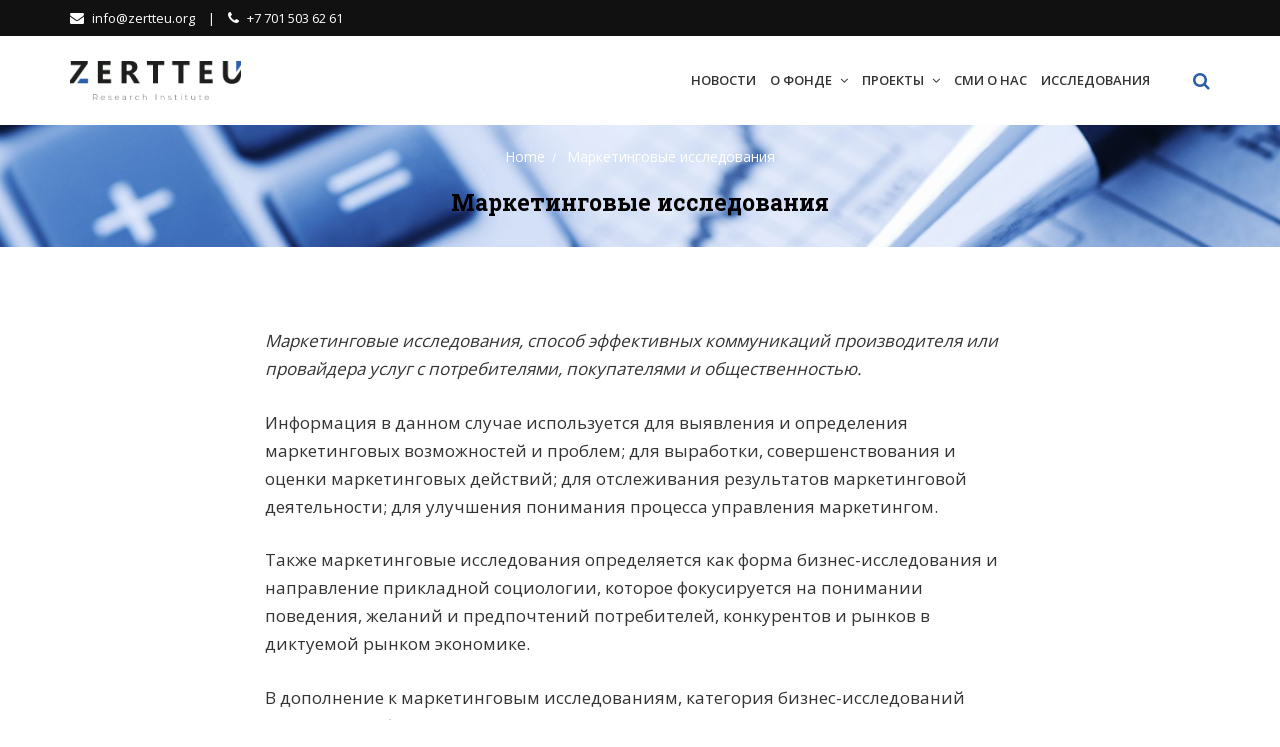

--- FILE ---
content_type: text/html; charset=UTF-8
request_url: http://zertteu.org/%D0%BC%D0%B0%D1%80%D0%BA%D0%B5%D1%82%D0%B8%D0%BD%D0%B3%D0%BE%D0%B2%D1%8B%D0%B5-%D0%B8%D1%81%D1%81%D0%BB%D0%B5%D0%B4%D0%BE%D0%B2%D0%B0%D0%BD%D0%B8%D1%8F/
body_size: 8400
content:
<!DOCTYPE html>
<html lang="ru-RU">
<head>
<meta charset="UTF-8">
<meta name="viewport" content="width=device-width, initial-scale=1">
<link rel="profile" href="http://gmpg.org/xfn/11">
<meta name="yandex-verification" content="3d41e485bbebbda9" />
<link rel="stylesheet" href="https://stackpath.bootstrapcdn.com/bootstrap/4.1.3/css/bootstrap.min.css" integrity="sha384-MCw98/SFnGE8fJT3GXwEOngsV7Zt27NXFoaoApmYm81iuXoPkFOJwJ8ERdknLPMO" crossorigin="anonymous">
<title>Маркетинговые исследования &#8212; http://zertteu.org</title>
<link rel='dns-prefetch' href='//fonts.googleapis.com' />
<link rel='dns-prefetch' href='//s.w.org' />
<link rel="alternate" type="application/rss+xml" title="http://zertteu.org &raquo; Лента" href="http://zertteu.org/feed/" />
<link rel="alternate" type="application/rss+xml" title="http://zertteu.org &raquo; Лента комментариев" href="http://zertteu.org/comments/feed/" />
		<script type="text/javascript">
			window._wpemojiSettings = {"baseUrl":"https:\/\/s.w.org\/images\/core\/emoji\/11.2.0\/72x72\/","ext":".png","svgUrl":"https:\/\/s.w.org\/images\/core\/emoji\/11.2.0\/svg\/","svgExt":".svg","source":{"concatemoji":"http:\/\/zertteu.org\/wp-includes\/js\/wp-emoji-release.min.js?ver=5.1.19"}};
			!function(e,a,t){var n,r,o,i=a.createElement("canvas"),p=i.getContext&&i.getContext("2d");function s(e,t){var a=String.fromCharCode;p.clearRect(0,0,i.width,i.height),p.fillText(a.apply(this,e),0,0);e=i.toDataURL();return p.clearRect(0,0,i.width,i.height),p.fillText(a.apply(this,t),0,0),e===i.toDataURL()}function c(e){var t=a.createElement("script");t.src=e,t.defer=t.type="text/javascript",a.getElementsByTagName("head")[0].appendChild(t)}for(o=Array("flag","emoji"),t.supports={everything:!0,everythingExceptFlag:!0},r=0;r<o.length;r++)t.supports[o[r]]=function(e){if(!p||!p.fillText)return!1;switch(p.textBaseline="top",p.font="600 32px Arial",e){case"flag":return s([55356,56826,55356,56819],[55356,56826,8203,55356,56819])?!1:!s([55356,57332,56128,56423,56128,56418,56128,56421,56128,56430,56128,56423,56128,56447],[55356,57332,8203,56128,56423,8203,56128,56418,8203,56128,56421,8203,56128,56430,8203,56128,56423,8203,56128,56447]);case"emoji":return!s([55358,56760,9792,65039],[55358,56760,8203,9792,65039])}return!1}(o[r]),t.supports.everything=t.supports.everything&&t.supports[o[r]],"flag"!==o[r]&&(t.supports.everythingExceptFlag=t.supports.everythingExceptFlag&&t.supports[o[r]]);t.supports.everythingExceptFlag=t.supports.everythingExceptFlag&&!t.supports.flag,t.DOMReady=!1,t.readyCallback=function(){t.DOMReady=!0},t.supports.everything||(n=function(){t.readyCallback()},a.addEventListener?(a.addEventListener("DOMContentLoaded",n,!1),e.addEventListener("load",n,!1)):(e.attachEvent("onload",n),a.attachEvent("onreadystatechange",function(){"complete"===a.readyState&&t.readyCallback()})),(n=t.source||{}).concatemoji?c(n.concatemoji):n.wpemoji&&n.twemoji&&(c(n.twemoji),c(n.wpemoji)))}(window,document,window._wpemojiSettings);
		</script>
		<style type="text/css">
img.wp-smiley,
img.emoji {
	display: inline !important;
	border: none !important;
	box-shadow: none !important;
	height: 1em !important;
	width: 1em !important;
	margin: 0 .07em !important;
	vertical-align: -0.1em !important;
	background: none !important;
	padding: 0 !important;
}
</style>
	<link rel='stylesheet' id='wp-block-library-css'  href='http://zertteu.org/wp-includes/css/dist/block-library/style.min.css?ver=5.1.19' type='text/css' media='all' />
<link rel='stylesheet' id='flex-posts-css'  href='http://zertteu.org/wp-content/plugins/flex-posts/public/css/flex-posts.css?ver=1.2.0' type='text/css' media='all' />
<link rel='stylesheet' id='contact-form-7-css'  href='http://zertteu.org/wp-content/plugins/contact-form-7/includes/css/styles.css?ver=5.1.1' type='text/css' media='all' />
<link rel='stylesheet' id='team_manager-normalize-css-css'  href='http://zertteu.org/wp-content/plugins/team-showcase/css/normalize.css?ver=5.1.19' type='text/css' media='all' />
<link rel='stylesheet' id='team_manager-awesome-css-css'  href='http://zertteu.org/wp-content/plugins/team-showcase/css/font-awesome.css?ver=5.1.19' type='text/css' media='all' />
<link rel='stylesheet' id='team_manager-featherlight-css-css'  href='http://zertteu.org/wp-content/plugins/team-showcase/css/featherlight.css?ver=5.1.19' type='text/css' media='all' />
<link rel='stylesheet' id='team_manager-style1-css-css'  href='http://zertteu.org/wp-content/plugins/team-showcase/css/style1.css?ver=5.1.19' type='text/css' media='all' />
<link rel='stylesheet' id='wpos-slick-style-css'  href='http://zertteu.org/wp-content/plugins/wp-responsive-recent-post-slider/assets/css/slick.css?ver=2.0.2' type='text/css' media='all' />
<link rel='stylesheet' id='wppsac-public-style-css'  href='http://zertteu.org/wp-content/plugins/wp-responsive-recent-post-slider/assets/css/recent-post-style.css?ver=2.0.2' type='text/css' media='all' />
<link rel='stylesheet' id='font-awesome-css'  href='http://zertteu.org/wp-content/themes/greentech-lite/css/font-awesome.css?ver=4.7.0' type='text/css' media='all' />
<link rel='stylesheet' id='greentech-fonts-css'  href='https://fonts.googleapis.com/css?family=Roboto+Slab%3A400%2C700%7COpen+Sans%3A400%2C600%2C700&#038;subset=latin%2Clatin-ext&#038;ver=5.1.19' type='text/css' media='all' />
<link rel='stylesheet' id='greentech-style-css'  href='http://zertteu.org/wp-content/themes/greentech-lite/style.css?ver=5.1.19' type='text/css' media='all' />
<link rel='stylesheet' id='tablepress-default-css'  href='http://zertteu.org/wp-content/plugins/tablepress/css/default.min.css?ver=1.9.2' type='text/css' media='all' />
<script type='text/javascript' src='http://zertteu.org/wp-includes/js/jquery/jquery.js?ver=1.12.4'></script>
<script type='text/javascript' src='http://zertteu.org/wp-includes/js/jquery/jquery-migrate.min.js?ver=1.4.1'></script>
<script type='text/javascript' src='http://zertteu.org/wp-content/plugins/team-showcase/js/modernizr.custom.js?ver=1.0'></script>
<script type='text/javascript' src='http://zertteu.org/wp-content/plugins/team-showcase/js/classie.js?ver=1.0'></script>
<script type='text/javascript' src='http://zertteu.org/wp-content/plugins/team-showcase/js/featherlight.js?ver=1.0'></script>
<script type='text/javascript' src='http://zertteu.org/wp-content/plugins/team-showcase/js/main.js?ver=1.0'></script>
<link rel='https://api.w.org/' href='http://zertteu.org/wp-json/' />
<link rel="EditURI" type="application/rsd+xml" title="RSD" href="http://zertteu.org/xmlrpc.php?rsd" />
<link rel="wlwmanifest" type="application/wlwmanifest+xml" href="http://zertteu.org/wp-includes/wlwmanifest.xml" /> 
<meta name="generator" content="WordPress 5.1.19" />
<link rel="canonical" href="http://zertteu.org/%d0%bc%d0%b0%d1%80%d0%ba%d0%b5%d1%82%d0%b8%d0%bd%d0%b3%d0%be%d0%b2%d1%8b%d0%b5-%d0%b8%d1%81%d1%81%d0%bb%d0%b5%d0%b4%d0%be%d0%b2%d0%b0%d0%bd%d0%b8%d1%8f/" />
<link rel='shortlink' href='http://zertteu.org/?p=36' />
<link rel="alternate" type="application/json+oembed" href="http://zertteu.org/wp-json/oembed/1.0/embed?url=http%3A%2F%2Fzertteu.org%2F%25d0%25bc%25d0%25b0%25d1%2580%25d0%25ba%25d0%25b5%25d1%2582%25d0%25b8%25d0%25bd%25d0%25b3%25d0%25be%25d0%25b2%25d1%258b%25d0%25b5-%25d0%25b8%25d1%2581%25d1%2581%25d0%25bb%25d0%25b5%25d0%25b4%25d0%25be%25d0%25b2%25d0%25b0%25d0%25bd%25d0%25b8%25d1%258f%2F" />
<link rel="alternate" type="text/xml+oembed" href="http://zertteu.org/wp-json/oembed/1.0/embed?url=http%3A%2F%2Fzertteu.org%2F%25d0%25bc%25d0%25b0%25d1%2580%25d0%25ba%25d0%25b5%25d1%2582%25d0%25b8%25d0%25bd%25d0%25b3%25d0%25be%25d0%25b2%25d1%258b%25d0%25b5-%25d0%25b8%25d1%2581%25d1%2581%25d0%25bb%25d0%25b5%25d0%25b4%25d0%25be%25d0%25b2%25d0%25b0%25d0%25bd%25d0%25b8%25d1%258f%2F&#038;format=xml" />
<style type="text/css">
.qtranxs_flag_ru {background-image: url(http://zertteu.org/wp-content/plugins/qtranslate-x/flags/ru.png); background-repeat: no-repeat;}
</style>
<link hreflang="ru" href="http://zertteu.org/ru/%D0%BC%D0%B0%D1%80%D0%BA%D0%B5%D1%82%D0%B8%D0%BD%D0%B3%D0%BE%D0%B2%D1%8B%D0%B5-%D0%B8%D1%81%D1%81%D0%BB%D0%B5%D0%B4%D0%BE%D0%B2%D0%B0%D0%BD%D0%B8%D1%8F/" rel="alternate" />
<link hreflang="x-default" href="http://zertteu.org/%D0%BC%D0%B0%D1%80%D0%BA%D0%B5%D1%82%D0%B8%D0%BD%D0%B3%D0%BE%D0%B2%D1%8B%D0%B5-%D0%B8%D1%81%D1%81%D0%BB%D0%B5%D0%B4%D0%BE%D0%B2%D0%B0%D0%BD%D0%B8%D1%8F/" rel="alternate" />
<meta name="generator" content="qTranslate-X 3.4.6.8" />
		<style id="greentech-lite-header-css">
							.page-header {
					background: url(http://zertteu.org/wp-content/uploads/2019/02/cropped-background.jpeg) top center no-repeat;
					background-attachment: fixed;
				}
										.site-title,
				.site-description {
					clip: rect(1px, 1px, 1px, 1px);
					position: absolute;
				}
					</style>
		<link rel="icon" href="http://zertteu.org/wp-content/uploads/2018/12/2.jpg" sizes="32x32" />
<link rel="icon" href="http://zertteu.org/wp-content/uploads/2018/12/2.jpg" sizes="192x192" />
<link rel="apple-touch-icon-precomposed" href="http://zertteu.org/wp-content/uploads/2018/12/2.jpg" />
<meta name="msapplication-TileImage" content="http://zertteu.org/wp-content/uploads/2018/12/2.jpg" />
		<style type="text/css" id="wp-custom-css">
			.statistics-item-2{
	width:33.33%;
}
@media only screen and (max-width: 768px) {
  /* For mobile phones: */
  .statistics-item-2 {
    width: 100%;
  }
}
.btn-primary { 
	
	background-color: #2e5eaa;
	border-color: #2e5eaa;
	
}

.btn-primary:hover, .btn-primary:active, .btn-primary:focus {
	color: #2e5eaa;
	background: #fff;
}

.btn-outline-primary {
	background: #2e5eaa;
	border-color: #2e5eaa;
}

.btn-outline-primary:hover, .btn-outline-primary:active, .btn-outline-primary:focus {
	color: #2e5eaa;
	background: #fff;
}
.scroll-to-top{
	background: #2e5eaa;
  border: 1px solid #2e5eaa;
}
.site-search .site-search-toggler{
	color:#2e5eaa;
}		</style>
		</head>

<body class="page-template-default page page-id-36 wp-custom-logo no-sidebar">
<div id="page" class="site">
	<a class="skip-link screen-reader-text" href="#content">Skip to content</a>

	<header id="masthead" class="site-header" role="banner">
		<div class="header-content">
							<div class="topbar">
					<div class="container">
													<div class="topbar-left">
								<section id="custom_html-5" class="widget_text widget_custom_html"><div class="textwidget custom-html-widget"><div class="textwidget"><p><a href="mailto:info@zertteu.org"><i class="fa fa-envelope"></i>info@zertteu.org
</a> <span style="padding: 0 10px;">|</span> <a href="tel:+77753983013"><i class="fa fa-phone"></i>+7 701 503 62 61</a></p>
</div></div></section>							</div>
																	</div>
				</div>
			
			<div class="container">
				<div class="site-branding">
					<div class="site-logo">
						<a href="http://zertteu.org/" class="custom-logo-link" rel="home" itemprop="url"><img width="3229" height="727" src="http://zertteu.org/wp-content/uploads/2018/12/Безымянный-1.png" class="custom-logo" alt="http://zertteu.org" itemprop="logo" srcset="http://zertteu.org/wp-content/uploads/2018/12/Безымянный-1.png 3229w, http://zertteu.org/wp-content/uploads/2018/12/Безымянный-1-300x68.png 300w, http://zertteu.org/wp-content/uploads/2018/12/Безымянный-1-768x173.png 768w, http://zertteu.org/wp-content/uploads/2018/12/Безымянный-1-1024x231.png 1024w" sizes="(max-width: 3229px) 100vw, 3229px" /></a>						<div class="site-identify">
													<p class="site-title"><a href="http://zertteu.org/" rel="home">http://zertteu.org</a></p>
																			<p class="site-description">Действуй осведомлено</p>
												</div>
					</div>
				</div><!-- .site-branding -->

				<nav id="site-navigation" class="main-navigation" role="navigation">
					<button class="menu-toggle" aria-controls="primary-menu" aria-expanded="false">Menu</button>
					<div class="menu-rus-container"><ul id="menu-rus" class="menu"><li id="menu-item-589" class="menu-item menu-item-type-taxonomy menu-item-object-category menu-item-589"><a href="http://zertteu.org/category/news/">Новости</a></li>
<li id="menu-item-95" class="menu-item menu-item-type-post_type menu-item-object-page menu-item-has-children menu-item-95"><a href="http://zertteu.org/%d0%be-%d0%bd%d0%b0%d1%81/">О Фонде</a>
<ul class="sub-menu">
	<li id="menu-item-100" class="menu-item menu-item-type-post_type menu-item-object-page menu-item-100"><a href="http://zertteu.org/%d0%be-%d0%bd%d0%b0%d1%81/%d0%bc%d0%b8%d1%81%d1%81%d0%b8%d1%8f-%d0%b8-%d1%86%d0%b5%d0%bd%d0%bd%d0%be%d1%81%d1%82%d0%b8/">Миссия и ценности</a></li>
	<li id="menu-item-98" class="menu-item menu-item-type-post_type menu-item-object-page menu-item-98"><a href="http://zertteu.org/%d0%be-%d0%bd%d0%b0%d1%81/%d0%b3%d0%be%d0%b4%d0%be%d0%b2%d1%8b%d0%b5-%d0%be%d1%82%d1%87%d0%b5%d1%82%d1%8b/">Документы</a></li>
	<li id="menu-item-798" class="menu-item menu-item-type-post_type menu-item-object-page menu-item-798"><a href="http://zertteu.org/%d0%be-%d0%bd%d0%b0%d1%81/%d0%bf%d0%b0%d1%80%d1%82%d0%bd%d0%b5%d1%80%d1%8b/">Партнеры</a></li>
	<li id="menu-item-96" class="menu-item menu-item-type-post_type menu-item-object-page menu-item-96"><a href="http://zertteu.org/%d0%be-%d0%bd%d0%b0%d1%81/%d0%ba%d0%be%d0%bd%d1%82%d0%b0%d0%ba%d1%82%d1%8b/">Контакты</a></li>
</ul>
</li>
<li id="menu-item-806" class="menu-item menu-item-type-post_type menu-item-object-page menu-item-has-children menu-item-806"><a href="http://zertteu.org/%d0%bf%d1%80%d0%be%d0%b5%d0%ba%d1%82%d1%8b/">Проекты</a>
<ul class="sub-menu">
	<li id="menu-item-432" class="menu-item menu-item-type-post_type menu-item-object-page menu-item-has-children menu-item-432"><a href="http://zertteu.org/obf/">Open Budget Fellowship</a>
	<ul class="sub-menu">
		<li id="menu-item-410" class="menu-item menu-item-type-post_type menu-item-object-page menu-item-410"><a href="http://zertteu.org/obf/%d0%be-%d0%bf%d1%80%d0%be%d0%b5%d0%ba%d1%82%d0%b5/">О проекте</a></li>
		<li id="menu-item-780" class="menu-item menu-item-type-post_type menu-item-object-page menu-item-780"><a href="http://zertteu.org/obf/%d1%80%d0%b0%d0%b1%d0%be%d1%82%d1%8b-%d1%83%d1%87%d0%b0%d1%81%d1%82%d0%bd%d0%b8%d0%ba%d0%be%d0%b2/">Работы участников</a></li>
		<li id="menu-item-409" class="menu-item menu-item-type-post_type menu-item-object-page menu-item-409"><a href="http://zertteu.org/obf/%d1%82%d1%80%d0%b5%d0%bd%d0%b5%d1%80%d1%8b/">Тренеры</a></li>
		<li id="menu-item-408" class="menu-item menu-item-type-post_type menu-item-object-page menu-item-408"><a href="http://zertteu.org/obf/%d0%be%d1%82%d0%b7%d1%8b%d0%b2%d1%8b/">Отзывы</a></li>
		<li id="menu-item-407" class="menu-item menu-item-type-post_type menu-item-object-page menu-item-407"><a href="http://zertteu.org/obf/%d0%b2%d1%8b%d0%bf%d1%83%d1%81%d0%ba%d0%bd%d0%b8%d0%ba%d0%b8/">Выпускники</a></li>
	</ul>
</li>
	<li id="menu-item-147" class="menu-item menu-item-type-post_type menu-item-object-page menu-item-has-children menu-item-147"><a href="http://zertteu.org/%d0%be-%d0%ba%d0%b0%d0%bb%d0%b5%d0%bd%d0%b4%d0%b0%d1%80%d0%b5/">Бюджетный календарь</a>
	<ul class="sub-menu">
		<li id="menu-item-149" class="menu-item menu-item-type-post_type menu-item-object-page menu-item-149"><a href="http://zertteu.org/%d0%be-%d0%ba%d0%b0%d0%bb%d0%b5%d0%bd%d0%b4%d0%b0%d1%80%d0%b5/">О календаре</a></li>
		<li id="menu-item-148" class="menu-item menu-item-type-post_type menu-item-object-page menu-item-148"><a href="http://zertteu.org/%d0%be-%d0%ba%d0%b0%d0%bb%d0%b5%d0%bd%d0%b4%d0%b0%d1%80%d0%b5/%d0%ba%d0%b0%d0%bb%d0%b5%d0%bd%d0%b4%d0%b0%d1%80%d1%8c/">Календарь</a></li>
	</ul>
</li>
</ul>
</li>
<li id="menu-item-787" class="menu-item menu-item-type-taxonomy menu-item-object-category menu-item-787"><a href="http://zertteu.org/category/%d1%81%d0%bc%d0%b8-%d0%be-%d0%bd%d0%b0%d1%81/">СМИ о нас</a></li>
<li id="menu-item-785" class="menu-item menu-item-type-post_type menu-item-object-page menu-item-785"><a href="http://zertteu.org/publications/">Исследования</a></li>
</ul></div>				</nav><!-- #site-navigation -->

				<nav class="mobile-navigation" role="navigation">
					<div class="mobile-menu container"><ul id="menu-rus-1" class="mobile-menu clearfix"><li class="menu-item menu-item-type-taxonomy menu-item-object-category menu-item-589"><a href="http://zertteu.org/category/news/">Новости</a></li>
<li class="menu-item menu-item-type-post_type menu-item-object-page menu-item-has-children menu-item-95"><a href="http://zertteu.org/%d0%be-%d0%bd%d0%b0%d1%81/">О Фонде</a>
<ul class="sub-menu">
	<li class="menu-item menu-item-type-post_type menu-item-object-page menu-item-100"><a href="http://zertteu.org/%d0%be-%d0%bd%d0%b0%d1%81/%d0%bc%d0%b8%d1%81%d1%81%d0%b8%d1%8f-%d0%b8-%d1%86%d0%b5%d0%bd%d0%bd%d0%be%d1%81%d1%82%d0%b8/">Миссия и ценности</a></li>
	<li class="menu-item menu-item-type-post_type menu-item-object-page menu-item-98"><a href="http://zertteu.org/%d0%be-%d0%bd%d0%b0%d1%81/%d0%b3%d0%be%d0%b4%d0%be%d0%b2%d1%8b%d0%b5-%d0%be%d1%82%d1%87%d0%b5%d1%82%d1%8b/">Документы</a></li>
	<li class="menu-item menu-item-type-post_type menu-item-object-page menu-item-798"><a href="http://zertteu.org/%d0%be-%d0%bd%d0%b0%d1%81/%d0%bf%d0%b0%d1%80%d1%82%d0%bd%d0%b5%d1%80%d1%8b/">Партнеры</a></li>
	<li class="menu-item menu-item-type-post_type menu-item-object-page menu-item-96"><a href="http://zertteu.org/%d0%be-%d0%bd%d0%b0%d1%81/%d0%ba%d0%be%d0%bd%d1%82%d0%b0%d0%ba%d1%82%d1%8b/">Контакты</a></li>
</ul>
</li>
<li class="menu-item menu-item-type-post_type menu-item-object-page menu-item-has-children menu-item-806"><a href="http://zertteu.org/%d0%bf%d1%80%d0%be%d0%b5%d0%ba%d1%82%d1%8b/">Проекты</a>
<ul class="sub-menu">
	<li class="menu-item menu-item-type-post_type menu-item-object-page menu-item-has-children menu-item-432"><a href="http://zertteu.org/obf/">Open Budget Fellowship</a>
	<ul class="sub-menu">
		<li class="menu-item menu-item-type-post_type menu-item-object-page menu-item-410"><a href="http://zertteu.org/obf/%d0%be-%d0%bf%d1%80%d0%be%d0%b5%d0%ba%d1%82%d0%b5/">О проекте</a></li>
		<li class="menu-item menu-item-type-post_type menu-item-object-page menu-item-780"><a href="http://zertteu.org/obf/%d1%80%d0%b0%d0%b1%d0%be%d1%82%d1%8b-%d1%83%d1%87%d0%b0%d1%81%d1%82%d0%bd%d0%b8%d0%ba%d0%be%d0%b2/">Работы участников</a></li>
		<li class="menu-item menu-item-type-post_type menu-item-object-page menu-item-409"><a href="http://zertteu.org/obf/%d1%82%d1%80%d0%b5%d0%bd%d0%b5%d1%80%d1%8b/">Тренеры</a></li>
		<li class="menu-item menu-item-type-post_type menu-item-object-page menu-item-408"><a href="http://zertteu.org/obf/%d0%be%d1%82%d0%b7%d1%8b%d0%b2%d1%8b/">Отзывы</a></li>
		<li class="menu-item menu-item-type-post_type menu-item-object-page menu-item-407"><a href="http://zertteu.org/obf/%d0%b2%d1%8b%d0%bf%d1%83%d1%81%d0%ba%d0%bd%d0%b8%d0%ba%d0%b8/">Выпускники</a></li>
	</ul>
</li>
	<li class="menu-item menu-item-type-post_type menu-item-object-page menu-item-has-children menu-item-147"><a href="http://zertteu.org/%d0%be-%d0%ba%d0%b0%d0%bb%d0%b5%d0%bd%d0%b4%d0%b0%d1%80%d0%b5/">Бюджетный календарь</a>
	<ul class="sub-menu">
		<li class="menu-item menu-item-type-post_type menu-item-object-page menu-item-149"><a href="http://zertteu.org/%d0%be-%d0%ba%d0%b0%d0%bb%d0%b5%d0%bd%d0%b4%d0%b0%d1%80%d0%b5/">О календаре</a></li>
		<li class="menu-item menu-item-type-post_type menu-item-object-page menu-item-148"><a href="http://zertteu.org/%d0%be-%d0%ba%d0%b0%d0%bb%d0%b5%d0%bd%d0%b4%d0%b0%d1%80%d0%b5/%d0%ba%d0%b0%d0%bb%d0%b5%d0%bd%d0%b4%d0%b0%d1%80%d1%8c/">Календарь</a></li>
	</ul>
</li>
</ul>
</li>
<li class="menu-item menu-item-type-taxonomy menu-item-object-category menu-item-787"><a href="http://zertteu.org/category/%d1%81%d0%bc%d0%b8-%d0%be-%d0%bd%d0%b0%d1%81/">СМИ о нас</a></li>
<li class="menu-item menu-item-type-post_type menu-item-object-page menu-item-785"><a href="http://zertteu.org/publications/">Исследования</a></li>
</ul></div>				</nav>

				<div class="site-search">
					<a class="site-search-toggler" data-toggle="collapse" href="#site-search"><i class="fa fa-search"></i></a>
					<div id="site-search" class="collapse">
<form class="form-search" action="http://zertteu.org/" method="GET">
	<input class="form-control" type="text" name="s" value="" placeholder="Enter your Keyword"/>
</form>
</div>
				</div>
			</div> <!-- #container -->
		</div>
	</header><!-- #masthead -->

	 <!-- featured-cotent -->

			<div class="page-header">
			<ul class="breadcrumbs"><li class="breadcrumbs-item"><span itemscope itemtype="http://data-vocabulary.org/Breadcrumb">
				<a class="home" href="http://zertteu.org" itemprop="url"><span itemprop="title">Home</span></a>
			</span></li><li class="breadcrumbs-item">
		<span itemscope itemtype="http://data-vocabulary.org/Breadcrumb">
			<span itemprop="title">Маркетинговые исследования</span>
		</span>
	</li></ul><h1 class="page-title">Маркетинговые исследования</h1>					</div>
	
			<div id="content" class="site-content container">
	
	<div id="primary" class="content-area">
		<main id="main" class="site-main" role="main">

			
<article id="post-36" class="post-36 page type-page status-publish hentry">

	<div class="entry-content">
		<p><em>Маркетинговые исследования, способ эффективных коммуникаций производителя или провайдера услуг с потребителями, покупателями и общественностью.</em></p><p>Информация в данном случае используется для выявления и определения маркетинговых возможностей и проблем; для выработки, совершенствования и оценки маркетинговых действий; для отслеживания результатов маркетинговой деятельности; для улучшения понимания процесса управления маркетингом.</p><p>Также маркетинговые исследования определяется как форма бизнес-исследования и направление прикладной социологии, которое фокусируется на понимании поведения, желаний и предпочтений потребителей, конкурентов и рынков в диктуемой рынком экономике.</p><p>В дополнение к маркетинговым исследованиям, категория бизнес-исследований включает в себя:</p><ul><li><strong>Исследование рынка</strong> — одна из разновидностей маркетинговых исследований, изучает все аспекты бизнес-среды. Здесь задаются вопросы о конкурентах, структуре рынка, правительственных постановлениях, экономических тенденциях, технических достижениях и многих других факторах, которые составляют бизнес-среду. Иногда этот термин приписывается финансовому анализу компаний, индустрий или секторов. В этом случае финансовый анализ предоставляет результат инвестиционным консультантам или потенциальным инвесторам, базируясь на проведённом исследовании.</li><li><strong>Исследование продукта</strong> — отвечает на вопрос, какой продукт можно произвести на базе доступных технологий и какие продукты и технологии могут быть разработаны в ближайшем будущем.</li><li><strong>Исследование рекламы</strong>, заблаговременная оценка возможного влияния рекламной кампании, а также измерение успеха прошедшей рекламной кампании.</li></ul>	</div><!-- .entry-content -->

	</article><!-- #post-## -->

		</main><!-- #main -->
	</div><!-- #primary -->


</div><!-- #content -->

	<footer id="colophon" class="site-footer">
		<div class="footer-widgets">
			<div class="container">
				<div class="row">
					<section id="text-3" class="widget-footer widget_text"><h4 class="widget-title">О нас</h4>			<div class="textwidget"><ul class="contact">
<li><i class="fa fa-home"></i>050005, г.Алматы, Казахстан, ул. Достык 114</li>
<li><i class="fa fa-phone"></i><a href="tel:+77015036261">Тел: +7 701 503 62 61</a></li>
<li><i class="fa fa-phone"></i><a href="tel:+77015036261">Тел: +7 701 503 62 61</a></li>
<li><i class="fa fa-fax"></i>Факс: +7 727 225 71 00</li>
<li><i class="fa fa-envelope"></i><a href="mailto:info@zertteu.org ">info@zertteu.org</a></li>
</ul>
</div>
		</section><section id="greentech-lite-recent-posts-2" class="widget-footer widget_greentech-lite-recent-posts"><h4 class="widget-title">Последние новости</h4>		<div class="widget-content">
											<article class="aside-post">
											<a class="image" href="http://zertteu.org/2020/05/15/volonterstvo/"><img width="100" height="100" src="http://zertteu.org/wp-content/uploads/2020/05/IMG_4912-100x100.jpg" class="attachment-greentech-lite-recent-posts size-greentech-lite-recent-posts wp-post-image" alt="" srcset="http://zertteu.org/wp-content/uploads/2020/05/IMG_4912-100x100.jpg 100w, http://zertteu.org/wp-content/uploads/2020/05/IMG_4912-150x150.jpg 150w" sizes="(max-width: 100px) 100vw, 100px" /></a>
										<div class="info">
						<h5 class="name"><a href="http://zertteu.org/2020/05/15/volonterstvo/">Как накормить 585 семей с помощью волонтерства</a></h5>
						<time class="time" datetime="15.05.2020">15.05.2020</time>
					</div>
				</article>

											<article class="aside-post">
											<a class="image" href="http://zertteu.org/2020/05/12/statement/"><img width="100" height="100" src="http://zertteu.org/wp-content/uploads/2020/05/Balancing-Board-Transparency-With-Privacy-100x100.jpg" class="attachment-greentech-lite-recent-posts size-greentech-lite-recent-posts wp-post-image" alt="" srcset="http://zertteu.org/wp-content/uploads/2020/05/Balancing-Board-Transparency-With-Privacy-100x100.jpg 100w, http://zertteu.org/wp-content/uploads/2020/05/Balancing-Board-Transparency-With-Privacy-150x150.jpg 150w" sizes="(max-width: 100px) 100vw, 100px" /></a>
										<div class="info">
						<h5 class="name"><a href="http://zertteu.org/2020/05/12/statement/">Обращение</a></h5>
						<time class="time" datetime="12.05.2020">12.05.2020</time>
					</div>
				</article>

											<article class="aside-post">
											<a class="image" href="http://zertteu.org/2019/10/31/%d0%b6%d0%b8%d1%82%d1%8c-%d1%81%d0%be-%d1%81%d0%bc%d1%8b%d1%81%d0%bb%d0%be%d0%bc-%d0%b8%d0%bb%d0%b8-120-%d0%bb%d0%b5%d1%82-%d0%ba%d0%b0%d0%b7%d0%b0%d1%85%d1%81%d1%82%d0%b0%d0%bd%d1%81%d0%ba%d0%be/"><img width="100" height="100" src="http://zertteu.org/wp-content/uploads/2019/10/Kazenergy-100x100.jpg" class="attachment-greentech-lite-recent-posts size-greentech-lite-recent-posts wp-post-image" alt="" srcset="http://zertteu.org/wp-content/uploads/2019/10/Kazenergy-100x100.jpg 100w, http://zertteu.org/wp-content/uploads/2019/10/Kazenergy-150x150.jpg 150w" sizes="(max-width: 100px) 100vw, 100px" /></a>
										<div class="info">
						<h5 class="name"><a href="http://zertteu.org/2019/10/31/%d0%b6%d0%b8%d1%82%d1%8c-%d1%81%d0%be-%d1%81%d0%bc%d1%8b%d1%81%d0%bb%d0%be%d0%bc-%d0%b8%d0%bb%d0%b8-120-%d0%bb%d0%b5%d1%82-%d0%ba%d0%b0%d0%b7%d0%b0%d1%85%d1%81%d1%82%d0%b0%d0%bd%d1%81%d0%ba%d0%be/">Жить со смыслом или 120 лет казахстанской нефти.</a></h5>
						<time class="time" datetime="31.10.2019">31.10.2019</time>
					</div>
				</article>

					</div>
		</section><section id="nav_menu-2" class="widget-footer widget_nav_menu"><h4 class="widget-title">Услуги</h4><div class="menu-footer-services-container"><ul id="menu-footer-services" class="menu"><li id="menu-item-60" class="menu-item menu-item-type-post_type menu-item-object-page menu-item-60"><a href="http://zertteu.org/%d0%bc%d0%be%d0%bd%d0%b8%d1%82%d0%be%d1%80%d0%b8%d0%bd%d0%b3-%d0%b8-%d0%be%d1%86%d0%b5%d0%bd%d0%ba%d0%b0/">Мониторинг и оценка</a></li>
<li id="menu-item-59" class="menu-item menu-item-type-post_type menu-item-object-page menu-item-59"><a href="http://zertteu.org/%d0%be%d1%86%d0%b5%d0%bd%d0%ba%d0%b0-%d0%bf%d0%be%d1%82%d1%80%d0%b5%d0%b1%d0%bd%d0%be%d1%81%d1%82%d0%b5%d0%b9/">Оценка потребностей</a></li>
<li id="menu-item-58" class="menu-item menu-item-type-post_type menu-item-object-page menu-item-58"><a href="http://zertteu.org/%d1%81%d0%be%d1%86%d0%b8%d0%be%d0%bb%d0%be%d0%b3%d0%b8%d1%87%d0%b5%d1%81%d0%ba%d0%b8%d0%b5-%d0%b8%d1%81%d1%81%d0%bb%d0%b5%d0%b4%d0%be%d0%b2%d0%b0%d0%bd%d0%b8%d1%8f/">Социологические исследования</a></li>
<li id="menu-item-57" class="menu-item menu-item-type-post_type menu-item-object-page current-menu-item page_item page-item-36 current_page_item menu-item-57"><a href="http://zertteu.org/%d0%bc%d0%b0%d1%80%d0%ba%d0%b5%d1%82%d0%b8%d0%bd%d0%b3%d0%be%d0%b2%d1%8b%d0%b5-%d0%b8%d1%81%d1%81%d0%bb%d0%b5%d0%b4%d0%be%d0%b2%d0%b0%d0%bd%d0%b8%d1%8f/" aria-current="page">Маркетинговые исследования</a></li>
<li id="menu-item-56" class="menu-item menu-item-type-post_type menu-item-object-page menu-item-56"><a href="http://zertteu.org/%d1%81%d0%b5%d0%bc%d0%b8%d0%bd%d0%b0%d1%80%d1%8b-%d0%b8-%d1%82%d1%80%d0%b5%d0%bd%d0%b8%d0%bd%d0%b3%d0%b8/">Семинары и тренинги</a></li>
<li id="menu-item-55" class="menu-item menu-item-type-post_type menu-item-object-page menu-item-55"><a href="http://zertteu.org/%d0%ba%d0%be%d0%bd%d1%84%d0%b5%d1%80%d0%b5%d0%bd%d1%86%d0%b8%d0%b8/">Конференции</a></li>
<li id="menu-item-54" class="menu-item menu-item-type-post_type menu-item-object-page menu-item-54"><a href="http://zertteu.org/%d0%bf%d1%80%d0%b5%d1%81%d1%81-%d0%ba%d0%be%d0%bd%d1%84%d0%b5%d1%80%d0%b5%d0%bd%d1%86%d0%b8%d0%b8/">Пресс-конференции</a></li>
</ul></div></section>				</div>
			</div>
		</div>
		<div class="bottombar">
			<div class="container">

				<div class="bottombar-left">
					ОФ «Zertteu Research Institute»
					<span class="sep"> | </span>
					© 2015 - 2026				</div><!-- .site-info -->
				<div class="bottombar-right">
					<ul class="social-menu">
						<li><a href="#" class="fa fa-facebook"></a></li>
						<li><a href="#" class="fa fa-twitter"></a></li>
					</ul>
				</div>
			</div>
		</div>
	</footer><!-- .site-footer -->
</div><!-- #page -->
<a href="#" class="scroll-to-top hidden"><i class="fa fa-angle-up"></i></a>
<script type='text/javascript'>
/* <![CDATA[ */
var wpcf7 = {"apiSettings":{"root":"http:\/\/zertteu.org\/wp-json\/contact-form-7\/v1","namespace":"contact-form-7\/v1"}};
/* ]]> */
</script>
<script type='text/javascript' src='http://zertteu.org/wp-content/plugins/contact-form-7/includes/js/scripts.js?ver=5.1.1'></script>
<script type='text/javascript' src='http://zertteu.org/wp-content/themes/greentech-lite/js/navigation.js?ver=20151215'></script>
<script type='text/javascript' src='http://zertteu.org/wp-content/themes/greentech-lite/js/skip-link-focus-fix.js?ver=20151215'></script>
<script type='text/javascript' src='http://zertteu.org/wp-content/themes/greentech-lite/js/script.js?ver=1.0'></script>
<script type='text/javascript' src='http://zertteu.org/wp-includes/js/wp-embed.min.js?ver=5.1.19'></script>

</body>
</html>


--- FILE ---
content_type: text/css
request_url: http://zertteu.org/wp-content/plugins/flex-posts/public/css/flex-posts.css?ver=1.2.0
body_size: 920
content:
/**
 * Flex Posts styles
 */

.fp-flex {
	display: -webkit-flex;
	display: -ms-flexbox;
	display: flex;
	justify-content: flex-start;
	flex-direction: row;
	flex-wrap: wrap;
	-ms-flex-align: start;
	align-items: flex-start;
}

.fp-row {
	margin-left: -15px;
	margin-right: -15px;
}

.fp-post {
	margin-bottom: 20px;
}

.fp-col {
	min-width: 200px;
	max-width: 400px;
	flex: 1 1 30%;
	margin-left: 15px;
	margin-right: 15px;
}

.fp-col:empty {
	height: 0;
	visibility: hidden;
	margin-top: 0;
	margin-bottom: 0;
}

.fp-list-1 .fp-flex,
.fp-list-3 .fp-flex {
	flex-wrap: nowrap;
}

.fp-list-1 .fp-media,
.fp-list-3 .fp-extra .fp-media {
	flex-shrink: 0;
}

.fp-thumbnail {
	display: block;
}

.fp-list-1 .fp-thumbnail,
.fp-list-3 .fp-extra .fp-thumbnail {
	margin-right: 1em;
}

.fp-thumbnail {
	-webkit-transition: opacity 500ms ease;
	transition: opacity 500ms ease;
}

.fp-thumbnail:hover {
	opacity: 0.8;
}

.fp-thumbnail img {
	display: block;
	width: 100%;
	object-fit: cover;
	overflow: hidden;
}

.fp-media .fp-thumbnail img {
	margin: 0;
}

.fp-thumbnail img.size-thumbnail {
	width: 85px;
	height: 85px;
}

.fp-list-2 .fp-body,
.fp-list-3 .fp-main .fp-body {
	margin-top: 0.8em;
}

.fp-title {
	font-size: 1em;
	line-height: 1.5;
	font-weight: 400;
	margin: 0;
}

.fp-list-2 .fp-title,
.fp-list-3 .fp-main .fp-title,
.fp-list-4 .fp-title {
	font-size: 1.2em;
	font-weight: 500;
}

.fp-list-4 .fp-post {
	margin-left: -10px;
	margin-right: -10px;
}

.fp-list-4 .fp-media {
	flex: 1 0 40%;
	min-width: 150px;
	max-width: 300px;
	margin-left: 10px;
	margin-right: 10px;
	margin-bottom: 0.8em;
}

.fp-list-4 .fp-body {
	flex: 1 0 50%;
	margin-left: 10px;
	margin-right: 10px;
}

.fp-title a {
	color: currentColor;
	text-decoration: none;
}

.fp-excerpt {
	margin-top: 0.4em;
	opacity: 0.8;
}

.fp-meta {
	font-size: 0.9em;
	margin-top: 0.1em;
}

.fp-meta a {
	opacity: 0.5;
	color: currentColor;
	text-decoration: none;
}

.fp-comments > span {
	opacity: 0.5;
}

.fp-meta a:hover {
	opacity: 0.8;
}

.fp-meta > span:before {
	content: "\a0\b7\a0";
	opacity: 0.5;
}

.fp-meta > span:first-child:before {
	content: "";
}

.fp-categories {
	display: block;
	font-size: 0.7em;
	margin: 0;
	opacity: 0.7;
	text-transform: uppercase;
	letter-spacing: 0.2em;
}

.screen-reader-text {
	border: 0;
	clip: rect(1px, 1px, 1px, 1px);
	clip-path: inset(50%);
	height: 1px;
	margin: -1px;
	overflow: hidden;
	padding: 0;
	position: absolute ! important;
	width: 1px;
	word-wrap: normal ! important;
}


--- FILE ---
content_type: text/css
request_url: http://zertteu.org/wp-content/plugins/wp-responsive-recent-post-slider/assets/css/recent-post-style.css?ver=2.0.2
body_size: 2364
content:
/************************************************************
				Box Sizing
************************************************************/
.wpcolumn, .wpcolumns  {-webkit-box-sizing: border-box; -moz-box-sizing: border-box;box-sizing: border-box;}
.recent-post-slider * {-webkit-box-sizing: border-box; -moz-box-sizing: border-box;box-sizing: border-box;}

/************************************************************
				Clearfix
************************************************************/
.wppsac-clearfix:before, .wppsac-clearfix:after{content: "";display: table;}
.wppsac-clearfix::after{clear: both;}
.wppsac-clearfix{clear: both;}

/************************************************************
				Slick slider
************************************************************/
.recent-post-slider{visibility: hidden; opacity:0; transition:opacity 0.5s linear;}
.recent-post-slider.slick-initialized { visibility: visible; opacity:1;}
.wppsac-hide{display:none;}
.recent-post-slider .slick-arrow{text-indent:-99999px;}
.recent-post-slider button.slick-arrow {background-color: transparent!important; cursor:pointer; width:30px; height:45px; position:absolute; z-index:9; border:0px !important;padding:0 !important; margin:0px !important; border-radius:0px !important;}
.recent-post-slider button.slick-next, .recent-post-slider button.slick-next:hover, .recent-post-slider button.slick-next:focus{background:rgba(0,0,0,0.5) url(arrow-right.png) center center no-repeat !important; background-size:25px 25px !important; outline:none !important; box-shadow: none;}
.recent-post-slider button.slick-prev, .recent-post-slider button.slick-prev:hover, .recent-post-slider button.slick-prev:focus{background:rgba(0,0,0,0.5) url(arrow-left.png) center center no-repeat !important; background-size:25px 25px !important;  outline:none !important; box-shadow: none;}
.recent-post-slider .slick-dots{padding:0 !important; margin:0 !important; position:absolute;  text-align:center;}
.recent-post-slider .slick-dots li button{text-indent:-99999px;}
.recent-post-slider .slick-dots li {list-style:none !important; display:inline-block !important; margin:0 2px !important; padding:0px !important;}
.recent-post-slider .slick-dots li button{background:#fff !important; margin:0px !important; padding:0px !important; border:1px solid #000; border-radius:50% !important; width:13px !important; height:13px !important;}
.recent-post-slider .slick-dots li button:focus{outline:none !important}
.recent-post-slider button:active{box-shadow: none;}
.recent-post-slider .slick-dots li.slick-active button{background:#444 !important;}
.recent-post-slider .slick-slide{padding:0px !important}
.post-overlay{ position:relative;}
.recent-post-slider .wp-post-content a.readmorebtn {padding: 5px 10px;border: 1px solid #e7e7e7;text-decoration: none;margin: 5px 0; font-size:14px;}
.wp-post-content {padding-bottom: 10px;}
.wp-sub-content {padding-bottom: 10px;}
.recent-post-slider h2.wp-post-title{margin:5px 0 !important; line-height:22px;}
.recent-post-slider h2.wp-post-title a{font-size:22px; line-height:22px;}
.recent-post-slider .wp-post-date{margin-bottom:10px; position:relative; font-size:13px;}
.recent-post-slider .wp-post-date::after {  background: #e96656; bottom: -4px;content: "";height: 2px; left: 0; margin: auto ; position: absolute; width: 50px; z-index: 1;}
.recent-post-slider .recentpost-categories ul.post-categories{margin:0px 0px 10px 0 !important; padding:0px !important; list-style:none !important; font-size: 0;}
.recent-post-slider .recentpost-categories ul.post-categories li{display:inline-block !important; margin: 2px !important; padding: 0 !important;}
.recent-post-slider .recentpost-categories ul.post-categories li a{padding:5px 13px; text-transform:uppercase; font-size:11px; text-decoration:none; color: #fff; display: block; line-height: normal;}
.recent-post-slider .recentpost-categories ul.post-categories li:nth-child(4n+1) a{background:#1abc9c;}
.recent-post-slider .recentpost-categories ul.post-categories li:nth-child(4n+2) a{background:#3498db;}
.recent-post-slider .recentpost-categories ul.post-categories li:nth-child(4n+3) a{background:#e74c3c;}
.recent-post-slider .recentpost-categories ul.post-categories li:nth-child(4n+4) a{background:#34495e;}

.recent-post-slider .post-image-bg img{height: 100%;width: 100%;object-fit: cover;object-position: top center;border-radius: 0px;}

/***************Design-1**************/
.recent-post-slider a{text-decoration:none !important;}

.recent-post-slider.design-1 .post-content-position{position:relative} 
.recent-post-slider.design-1 .post-content-left{position:absolute !important; left:0; bottom: 0px; background:rgba(0, 0, 0, 0.5); z-index:999; color:#fff;}
.recent-post-slider.design-1 .post-content-left a {color:#fff;}
.recent-post-slider.design-1 .post-content-left{padding: 20px 20px 35px 20px;}
.recent-post-slider.design-1 .post-image-bg{background: #f1f1f1;height: 350px; line-height: 0; overflow: hidden; position: relative; width: 100%;}
.recent-post-slider.design-1 .wp-post-content p{color:#fff;}
.recent-post-slider.design-1 .slick-arrow {bottom:0px !important; top:auto !important;}
.recent-post-slider.design-1 .slick-next{right:0px !important;}
.recent-post-slider.design-1 .slick-prev{right:31px !important; left:auto !important;}
.recent-post-slider.design-1 .slick-dots{left:15px !important;  bottom:2px !important;}

/***************Design-2**************/
.recent-post-slider.design-2 .post-content-position{position:relative;}
.recent-post-slider.design-2 .post-content-left{position:absolute !important; left:0; top:0; bottom:0; background:rgba(0, 0, 0, 0.5); z-index:999; color:#fff;}
.recent-post-slider.design-2 .post-content-left a{color:#fff;}
.recent-post-slider.design-2 .post-content-left{padding: 33px 20px;}
.recent-post-slider.design-2 .post-image-bg{background: #f1f1f1;height: 350px; line-height: 0; overflow: hidden; position: relative; width: 100%;}
.recent-post-slider.design-2 .wp-post-content p{color:#fff;}
.recent-post-slider.design-2 .slick-arrow {bottom:0px !important; top:auto !important;}
.recent-post-slider.design-2 .slick-next{right:0px !important;}
.recent-post-slider.design-2 .slick-prev{right:31px !important; left:auto !important;}
.recent-post-slider.design-2 .slick-dots{left:15px !important;  bottom:2px !important;}
.recent-post-slider.design-2 .recentpost-inner-content {width: 100%; max-height: 100%; overflow: hidden;}

/***************Design-3**************/
.recent-post-slider.design-3 .post-image-bg{background: #f1f1f1;height: 350px;line-height: 0; overflow: hidden; position: relative; width: 100%;}
.recent-post-slider.design-3 .post-short-content{height: 46%;clear:both; background: rgba(51, 51, 51, 0.5);bottom: 0; color: #fff; left: 0; padding: 15px 30px 35px 30px; position: absolute; right: 0; transition: all 0.5s ease-in-out 0s;}
.recent-post-slider.design-3 .wp-post-content	{ opacity: 0; height:0; transition: all 0.5s ease-in-out 0s;}
.recent-post-slider.design-3 .post-overlay:hover > .post-short-content .wp-post-content{opacity:1;height:auto;}
.recent-post-slider.design-3 .post-overlay:hover > .post-short-content {height:85%;}
.recent-post-slider.design-3 .recentpost-categories{left: 0;top: 0px;position: absolute; display: none;}
.recent-post-slider.design-3 .recentpost-categories ul.post-categories li{margin: 0 2px 2px 0 !important;}
.recent-post-slider.design-3 h2.wp-post-title a,
.recent-post-slider.design-3 .wp-post-content a.readmorebtn,
.recent-post-slider.design-3 .wp-post-content p{color: #fff;}
.recent-post-slider.design-3 .slick-arrow {bottom:0px !important; top:auto !important;}
.recent-post-slider.design-3 .slick-next{right:0px !important;}
.recent-post-slider.design-3 .slick-prev{right:31px !important; left:auto !important;}
.recent-post-slider.design-3 .slick-dots{left:15px !important; bottom:2px !important;}

/***************Design-4**************/
.recent-post-slider.design-4 .post-list-content, .recent-post-slider.design-4 .post-list{width:100%; float:left; clear:both;}
.recent-post-slider.design-4 .post-list-content .wp-post-title a{color:#444; text-decoration:none;}
.recent-post-slider.design-4 .post-image-bg{background: #f1f1f1;height: 230px;line-height: 0; overflow: hidden; position: relative; width: 100%;}
.recent-post-slider.design-4 .recentpost-categories {margin-top: 0;}
.recent-post-slider.design-4 .recentpost-categories a{color:#fff;}
.recent-post-slider.design-4 .wp-medium-5{padding: 0px 10px 0 0;}
.recent-post-slider.design-4 .post-list-content .wp-medium-7{padding:10px 35px 10px 15px;}
.recent-post-slider.design-4 .slick-arrow{top:50% ;transform: translateY(-50%);-webkit-transform: translateY(-50%);-moz-transform: translateY(-50%);}
.recent-post-slider.design-4 .slick-next{right:0px !important;}
.recent-post-slider.design-4 .slick-prev{left:0px !important;}
.recent-post-slider.design-4 .slick-dots{left: 0;right: 0;}
.recent-post-slider.design-4 .wp-post-content a.readmorebtn {color: #444; border-color: #444;}

.wpcolumn,
.wpcolumns {  padding-left: 0.9375em;  padding-right: 0.9375em; width:100%; float: left;  position: relative; }

 @media only screen and (max-width: 768px) { 
 .recent-post-slider.design-1 .post-image-bg img, .recent-post-slider.design-2 .post-image-bg img, .recent-post-slider.design-3 .post-image-bg img{max-width:700px !important}
 }
 
 @media only screen and (max-width: 500px) { 
 .recent-post-slider.design-1 .post-image-bg img, .recent-post-slider.design-2 .post-image-bg img, .recent-post-slider.design-3 .post-image-bg img{max-width:600px !important}
 .recent-post-slider.design-1 .wp-post-content,  .recent-post-slider.design-2 .wp-post-content,  .recent-post-slider.design-3 .wp-post-content{display:none}
 }

@media only screen {
  .wpcolumn,  .wpcolumns {position: relative;padding-left: 0.9375em;padding-right: 0.9375em; float: left; }
}
 @media only screen and (min-width: 40.0625em) {  
  .wpcolumn,
  .wpcolumns {position: relative;padding-left: 0.9375em;padding-right: 0.9375em;float: left; }

  .wp-medium-1 {width: 8.33333%;}
  .wp-medium-2 {width: 16.66667%;}
  .wp-medium-3 {width: 25%;}
  .wp-medium-4 {width: 33.33333%;}
  .wp-medium-5 {width: 41.66667%;}
  .wp-medium-6 {width: 50%;}
  .wp-medium-7 {width: 58.33333%;}
  .wp-medium-8 {width: 66.66667%;}
  .wp-medium-9 {width: 75%;}
  .wp-medium-10 {width: 83.33333%;}
  .wp-medium-11 {width: 91.66667%;}
  .wp-medium-12 {width: 100%;}

  .medium-offset-0 {margin-left: 0 !important;}
  .medium-offset-1 {margin-left: 8.33333% !important;}
  .medium-offset-2 {margin-left: 16.66667% !important;}
  .medium-offset-3 {margin-left: 25% !important;}
  .medium-offset-4 {margin-left: 33.33333% !important;}
  .medium-offset-5 {margin-left: 41.66667% !important;}
  .medium-offset-6 {margin-left: 50% !important;}
  .medium-offset-7 {margin-left: 58.33333% !important;}
  .medium-offset-8 {margin-left: 66.66667% !important;}
  .medium-offset-9 {margin-left: 75% !important;}
  .medium-offset-10 {margin-left: 83.33333% !important;}
  .medium-offset-11 {margin-left: 91.66667% !important;}
}

--- FILE ---
content_type: application/javascript
request_url: http://zertteu.org/wp-content/themes/greentech-lite/js/script.js?ver=1.0
body_size: 6175
content:
jQuery( function ( $ ) {

	var $window = $( window ),
		$body = $( 'body' ),
		isRTL = $body.hasClass( 'rtl' ),
		$mobileMenu = $( '.mobile-navigation' );

	/**
	 * Collapse
	 */
	function toggleCollapse() {
		$( '[data-toggle="collapse"]' ).on( 'click', function ( e ) {
			e.preventDefault();
			$( '#site-search' ).slideToggle( 300 ).find( 'input' ).focus();
		} );
		$( '.menu-toggle' ).on( 'click', function () {
			$mobileMenu.slideToggle();
		} );
	}

	// esc key close search field
	$( document ).on( "keyup", function ( e ) {
		if ( e.keyCode === 27 ) { // escape key maps to keycode `27`
			$( ".site-search input" ).blur();
			$( '#site-search' ).slideUp();
		}
	} );

	/**
	 * Site nav
	 */
	function menuClick() {
		//Add arrow icon to the li.
		var $dropdownToggle = $( '<span class="dropToggle fa fa-angle-down"></span>' );
		$( '.mobile-menu' ).find( 'li' ).has( 'ul' )
										.children( 'a' )
										.after( $dropdownToggle );

		$( '.dropToggle' ).on( 'click', function( e ) {
			$( this ).toggleClass( 'is-toggled' )
					 .next( '.sub-menu' )
						.slideToggle();
			e.stopPropagation();
		} );
	}

	function menuHover() {
		$( '.main-navigation' ).find( 'li' ).has( 'ul' ).hover(
			function () {
				$( this ).children( 'ul' ).stop( true, true ).slideDown( 300 );
			},
			function () {
				$( this ).children( 'ul' ).stop( true, true ).slideUp( 300 );
			}
		);
	}

	function hideMobileMenuOnDesktops() {
		$window.on( 'resize', function () {
			if ( $window.width() > 992 ) {
				$mobileMenu.hide();
			}
		} )
	}

	/**
	 * Homepage featured content slider.
	 */
	function initFeaturedContentSlider() {
		var $slider = $( '.featured-post__content.slider' );
		var $sliderSpeed = $slider.data( 'speed' );
		$slider.slick( {
			slidesToShow: 1,
			slidesToScroll: 1,
			speed: 1000,
			lazyLoad: 'ondemand',
			prevArrow: '<button type="button" class="slick-prev"><i class="fa fa-long-arrow-left" aria-hidden="true"></i></button>',
			nextArrow: '<button type="button" class="slick-next"><i class="fa fa-long-arrow-right" aria-hidden="true"></i></button>',
			autoplay: true,
			autoplaySpeed: $sliderSpeed,
			arrows: true,
			fade: true,
			dots: false,
			pauseOnHover: false,
			cssEase: 'linear',
			adaptiveHeight: true,
			rtl: isRTL
		} );
		if ( $sliderSpeed == 0 ) {
			$slider.slick( 'pause' );
			$slider.find( $( '.slick-arrow' ) ).hide();
		}
	}

	/**
	 * Lazy load image slider.
	 */
	function lazyLoadFeaturedImg() {
		$( '.featured-post__content img' ).each( function() {
			var $this = $( this );
			$this.attr( 'src', $this.data( 'lazy' ) );
			$this.on( 'load', function() {
				$this.removeAttr( 'data-lazy' );
			} )
		} );
	}

	/**
	 * Homepage partner slider.
	 */
	function initPartnerSlider() {
		$( '.partners' ).slick( {
			autoplay: true,
			autoplaySpeed: 500,
			prevArrow: '',
			nextArrow: '',
			slidesToShow: 5,
			slidesToScroll: 1,
			infinite: true,
			rtl: isRTL,
			responsive: [
				{
					breakpoint: 1199,
					settings: {
						slidesToShow: 5
					}
				}, {
					breakpoint: 991,
					settings: {
						slidesToShow: 4
					}
				}, {
					breakpoint: 767,
					settings: {
						slidesToShow: 3
					}
				}, {
					breakpoint: 575,
					settings: {
						slidesToShow: 2,
					}
				}
			]
		} );
	}

	/**
	 * Scroll to top
	 */
	function scrollToTop() {
		var $window = $( window ),
			$button = $( '.scroll-to-top' );
		$window.on( 'scroll', function () {
			$button[$window.scrollTop() > 100 ? 'removeClass' : 'addClass']( 'hidden' );
		} );
		$button.on( 'click', function ( e ) {
			e.preventDefault();
			$( 'body, html' ).animate( {
				scrollTop: 0
			}, 500 );
		} );
	}

	/**
	 * Sticky header
	 */
	function stickyHeader() {
		var $topBar = $( '.topbar' ),
			topBarHeight = $topBar.height(),
			adminBarHeight = $( '#wpadminbar' ).height(),
			headerContainerHeight = $( '.header-content' ).children( '.container' ).outerHeight(),
			$header = $( '.site-header' );
		if ( $header.hasClass( 'is-sticky' ) ) {
			topBarHeight = 0;
		}
		var containerOffset = $window.width() > 601 ? topBarHeight : topBarHeight + adminBarHeight, // When window width < 600, admin-bar is not sticky so we have to add them.
			headerContentOffset = $window.width() > 601 ? adminBarHeight : 0;
		$window.on( 'scroll', function () {
			if ( $window.scrollTop() > containerOffset ) {
				$header.addClass( 'is-sticky' ).css( {
					'height': headerContainerHeight,
					'margin-top': topBarHeight
				} );
				if ( $body.hasClass( 'admin-bar' ) ) {
					$( '.header-content' ).css( 'top', headerContentOffset );
				}
			} else {
				$header.removeClass( 'is-sticky' ).css( {
					'height': 'auto',
					'margin-top': 0
				} );
			}
		} );
	}

	/**
	 * Resize videos to fit the container
	 */
	function responsiveVideo() {
		$( window ).on( 'resize', function () {
			$( '.hentry iframe, .hentry object, .hentry video, .widget-content iframe, .widget-content object, .widget-content iframe' ).each( function () {
				var $video = $( this ),
					$container = $video.parent(),
					containerWidth = $container.width(),
					$post = $video.closest( 'article' );

				if ( ! $video.data( 'origwidth' ) ) {
					$video.data( 'origwidth', $video.attr( 'width' ) );
					$video.data( 'origheight', $video.attr( 'height' ) );
				}
				var ratio = containerWidth / $video.data( 'origwidth' );
				$video.css( 'width', containerWidth + 'px' );

				// Only resize height for non-audio post format.
				if ( ! $post.hasClass( 'format-audio' ) ) {
					$video.css( 'height', $video.data( 'origheight' ) * ratio + 'px' );
				}
			} );
		} );
	}

	/**
	 * removeWhiteSpaceEntryFooter
	 */
	function removeWhiteSpaceEntry() {

		$('.section--statistics').each(function() {
			if ($.trim($(this).text()).length == 0) {
				if ($(this).children().length == 0) {
					$(this).text('');
					// $(this).remove(); // remove empty paragraphs
				}
			}
		});
	}

	toggleCollapse();
	menuClick();

	if ( $().slick ) {
		initFeaturedContentSlider();
		lazyLoadFeaturedImg();
		initPartnerSlider();
	}

	hideMobileMenuOnDesktops();
	scrollToTop();
	stickyHeader();
	menuHover();
	responsiveVideo();
	removeWhiteSpaceEntry();
} );
